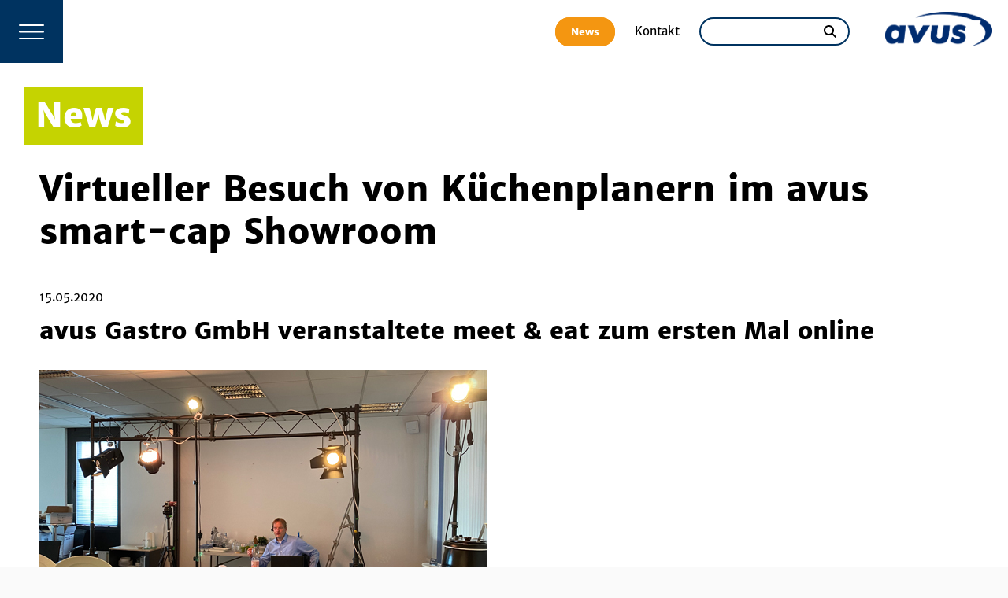

--- FILE ---
content_type: text/html; charset=UTF-8
request_url: https://avus-gastro.de/news/virtueller-besuch-von-kuechenplanern-im-avus-smart-cap-showroom
body_size: 20388
content:
<!DOCTYPE html>
<html lang="de">
<head>
<meta charset="UTF-8">
<title>Virtueller Besuch von Küchenplanern im avus smart-cap Showroom - avus Gastro GmbH</title>
<base href="https://avus-gastro.de/">
<meta name="robots" content="index,follow">
<meta name="description" content="Stuttgart. Zum vierten Mal fand bei der avus Gastro GmbH in Stuttgart das „meet &amp; eat“ für Küchenplaner statt. 2019 als Präsenzveranstaltung gestartet, wurde dieses Mal live aus dem avus smart-cap Showroom über die intelligente RFID-Lösung referiert, die den Bezahlvorgang in Betriebsrestaurants kassierer- und …">
<meta name="generator" content="Contao Open Source CMS">
<meta name="viewport" content="width=device-width,initial-scale=1.0">
<style>#header{height:80px}</style>
<link rel="stylesheet" href="/assets/css/layout.min.css,responsive.min.css,colorbox.min.css,swipe.min.css...-7e9b7db4.css"><script src="/assets/js/jquery.min.js-c31f118d.js"></script>
</head>
<body id="top">
<div id="wrapper">
<header id="header">
<div class="inside">
<div id="navMainClose"></div>
<div id="navMainVerstecken"></div>
<div class="panel">
<div id="divBurger" title="Hauptmenü öffnen"></div>
<div class="nav_main">
<div id="divBurgerClose" title="Hauptmenü schließen"></div>
<!-- indexer::stop -->
<nav class="mod_navigation block">
<a href="/news/virtueller-besuch-von-kuechenplanern-im-avus-smart-cap-showroom#skipNavigation21" class="invisible">Navigation überspringen</a>
<ul class="level_1">
<li class="homeSeite" style="float:right" ><a href="/Home" title="Home" class="homeSeite" itemprop="url"><span itemprop="name">Home</span></a></li>
<br><br><br>
<li class="bodyFett submenu"><a href="/smart-cap-pay-easy" title="&nbsp;" class="submenu" aria-haspopup="true" itemprop="url"><span itemprop="name">&nbsp;</span></a><ul class="level_2">
<li><a href="/smart-cap-pay-easy" title="pay easy" itemprop="url"><span itemprop="name">pay easy</span></a></li>
<li><a href="/self-checkout" title="Self-Checkout" itemprop="url"><span itemprop="name">Self-Checkout</span></a></li>
<li><a href="/best-cases" title="Best Cases" itemprop="url"><span itemprop="name">Best Cases</span></a></li>
<li><a href="/l%C3%B6sungen" title="Lösungen" itemprop="url"><span itemprop="name">Lösungen</span></a></li>
<li class="bodyFett navMainAbstand"><a href="/planer" title="Planer" class="navMainAbstand" itemprop="url"><span itemprop="name">Planer</span></a></li>
<li><a href="/partner" title="Partner" itemprop="url"><span itemprop="name">Partner</span></a></li>
<li><a href="/team" title="Team" itemprop="url"><span itemprop="name">Team</span></a></li>
<li><a href="/karriere" title="Karriere" itemprop="url"><span itemprop="name">Karriere</span></a></li>
<li class="bodyFett navMainAbstand nurMobil"><a href="/kontakt" title="Kontakt" class="navMainAbstand nurMobil" itemprop="url"><span itemprop="name">Kontakt</span></a></li>
</ul>
</li>
</ul>
<span id="skipNavigation21" class="invisible"></span>
</nav>
<!-- indexer::continue -->
</div>
<div id="divHeaderRechts">
<a href="/news" title="Zu den News" class="linkButtonHeader">News</a>
<a href="/kontakt" title="Zur Kontaktseite" class="linkHeader mobileAusblenden">Kontakt</a>
<!-- indexer::stop -->
<div class="ce_form block">
<form action="/ihr-suchergebnis" method="get" enctype="application/x-www-form-urlencoded" id="suchForm">
<div class="formbody">
<div class="widget widget-text mandatory">
<input type="text" name="keywords" id="ctrl_46" class="text mandatory" value="" required>
</div>
</div>
</form>
</div>
<!-- indexer::continue -->
<script>document.currentScript.previousElementSibling.querySelector('form')?.addEventListener('submit',e=>{if(e.submitter){setTimeout(()=>e.submitter.disabled=!0);setTimeout(()=>e.submitter.disabled=!1,30000)}})</script>
<a href="ihr-suchergebnis?keywords=" title="Zur Suche" class="sucheHeaderMobile"><img src="files/V2/gfx/icons/lupe.svg"></a>
<a href="https://avus-gastro.de/" title="zurück zur Startseite"><img src="files/V2/gfx/Logo-avus-110x34.png" alt="avus Logo" id="avusLogo"></a>
</div>
</div>            </div>
</header>
<div id="container">
<main id="main">
<div class="inside">
<div class="mod_article block" id="article-177">
<h1 class="ueberschrift content-headline">News</h1>
<div class="mod_newsreader block">
<div class="layout_full block">
<h1>Virtueller Besuch von Küchenplanern im avus smart-cap Showroom</h1>
<!-- <p class="info"><time datetime="2020-05-15T10:04:00+02:00">15.05.2020 10:04</time> von avus Services GmbH</p> -->
<p class="info"><time datetime="2020-05-15T10:04:00+02:00">15.05.2020</time></p>
<div class="content-text media media--above">
<h2>avus Gastro GmbH veranstaltete meet &amp; eat zum ersten Mal online</h2>
<figure>
<a href="/files/avus-gastro/Men%C3%BC%20%28rechts%20oben%29/News/2020/IMG_1901_web.jpg" data-lightbox>                                                                                    <img src="/files/avus-gastro/Men%C3%BC%20%28rechts%20oben%29/News/2020/IMG_1901_web.jpg" alt width="568" height="379">
</a>
</figure>
<div class="rte">
<p><strong>Stuttgart.</strong> Zum vierten Mal fand bei der avus Gastro GmbH in Stuttgart das „meet &amp; eat“ für Küchenplaner statt. 2019 als Präsenzveranstaltung gestartet, wurde dieses Mal live aus dem avus smart-cap Showroom über die intelligente RFID-Lösung referiert, die den Bezahlvorgang in Betriebsrestaurants kassierer- und kontaktlos ermöglicht. Aufgrund des Corona-Risikos wurde die Veranstaltung zum ersten Mal mit großem Zuspruch als Online-Meeting durchgeführt.<br><br>„Das Online-Angebot ermöglicht, dass nun auch Planer aus der ganzen Bundesrepublik und dem angrenzenden Ausland mit viel geringerem Aufwand an der Veranstaltung teilnehmen können“, freut sich Katharina Weiss, Mitglied der Geschäftsleitung avus Gastro GmbH, über das große Interesse. <br><br>Dabei fand das Online-Seminar nicht nur als Folienpräsentation statt. Per Videoübertragung wurden die Funktionalitäten und Module von avus smart-cap live im Showroom demonstriert, in dem die Speiseausgaben eines typischen Betriebsrestaurants exemplarisch nachgestellt sind. Auch die technischen Anforderungen an Infrastruktur und der passgenaue Einbau der RFID-Hardware in die Kantinen- und Küchenmöbel, wurde dem Fachpublikum von Thorsten Bender, Vertrieb avus Gastro, anschaulich und übersichtlich vorgestellt. <br><br>Das positive Feedback der Veranstaltungsteilnehmer, die der avus Gastro GmbH eine „tolle und informative Präsentation“ bescheinigten führt dazu, dass dieses Format für das meet &amp; eat in 2020 erneut angeboten wird. </p>
<h3>avus smart-cap</h3>
<p>Mehr als zehn Jahre Kantinenerfahrung stecken in der intelligenten Funk-Technologie, die die Prozessabläufe in den Betriebsrestaurants optimiert. Gläser und Geschirr, ausgestattet mit RFID-Transpondern, werden durch das Softwaresystem avus smart-cap intelligent. Für die Mitarbeiter-Restaurants bedeutet das: Der Verkauf von Speisen – auch nach Gewicht – und Getränken wird vollautomatisiert, es werden Fehler reduziert, Abläufe optimiert, die Schlangen an den Kassen verkürzt und die Gäste profitieren von längeren Pausenzeiten. Nahezu 20.000 Essen pro Tag, in 14 Betriebsrestaurants namhafter Unternehmen, werden bereits heute mit der einzigartigen Technologie avus smart-cap über die Theken gereicht. </p>
<h3>avus Gastro GmbH</h3>
<p>Die avus Gastro GmbH wurde 2018 als Tochterunternehmen der avus Services GmbH gegründet, die seit 15 Jahren RFID-Lösungen für optimierte und automatisierte Prozesse entwickelt. Die Produkte der avus Gastro GmbH konzentrieren sich auf gastronomische Konzepte. Das Expertenwissen von avus schlägt sich dabei in einer Bandbreite individueller und standardisierten Identifikationslösungen für unterschiedlichste Branchen nieder. Namhafte Kunden vertrauen auf die avus Technologien.</p>
</div>
</div>
<div class="content-gallery content-gallery--cols-3">
<ul>
<li>            <figure>
<a href="/files/avus-gastro/Men%C3%BC%20%28rechts%20oben%29/News/2020/avus_Gastro_meet%26eat_13-5-2020_virtuell_1.jpg" data-lightbox="lb570">                                                                                    <img src="/files/avus-gastro/Men%C3%BC%20%28rechts%20oben%29/News/2020/avus_Gastro_meet%26eat_13-5-2020_virtuell_1.jpg" alt width="568" height="379">
</a>
</figure>
</li>
<li>            <figure>
<a href="/files/avus-gastro/Men%C3%BC%20%28rechts%20oben%29/News/2020/avus_Gastro_meet%26eat_13-5-2020_Planer.jpg" data-lightbox="lb570">                                                                                    <img src="/files/avus-gastro/Men%C3%BC%20%28rechts%20oben%29/News/2020/avus_Gastro_meet%26eat_13-5-2020_Planer.jpg" alt width="568" height="379">
</a>
</figure>
</li>
<li>            <figure>
<a href="/files/avus-gastro/Men%C3%BC%20%28rechts%20oben%29/News/2020/avus_Gastro_meet%26eat_13-5-2020_virtuell.jpg" data-lightbox="lb570">                                                                                    <img src="/files/avus-gastro/Men%C3%BC%20%28rechts%20oben%29/News/2020/avus_Gastro_meet%26eat_13-5-2020_virtuell.jpg" alt width="568" height="379">
</a>
</figure>
</li>
<li>            <figure>
<a href="/files/avus-gastro/Men%C3%BC%20%28rechts%20oben%29/News/2020/avus_Gastro_meet%26eat_13-5-2020_Wiegefkt.jpg" data-lightbox="lb570">                                                                                    <img src="/files/avus-gastro/Men%C3%BC%20%28rechts%20oben%29/News/2020/avus_Gastro_meet%26eat_13-5-2020_Wiegefkt.jpg" alt width="568" height="379">
</a>
</figure>
</li>
<li>            <figure>
<a href="/files/avus-gastro/Men%C3%BC%20%28rechts%20oben%29/News/2020/avus_Gastro_meet%26eat_13-5-2020_RFID.jpg" data-lightbox="lb570">                                                                                    <img src="/files/avus-gastro/Men%C3%BC%20%28rechts%20oben%29/News/2020/avus_Gastro_meet%26eat_13-5-2020_RFID.jpg" alt width="379" height="568">
</a>
</figure>
</li>
<li>            <figure>
<a href="/files/avus-gastro/Men%C3%BC%20%28rechts%20oben%29/News/2020/avus_Gastro_meet%26eat_13-5-2020_smart-cap_Showroom.jpg" data-lightbox="lb570">                                                                                    <img src="/files/avus-gastro/Men%C3%BC%20%28rechts%20oben%29/News/2020/avus_Gastro_meet%26eat_13-5-2020_smart-cap_Showroom.jpg" alt width="379" height="568">
</a>
</figure>
</li>
</ul>
</div>
</div>
<br>
<br>
</div>
</div>
<div id="footer" class="footerFlex body3 nurDesktop">
<div id="avusKreis" class="links">
<span id="spnKreis"><h3>avus Gastro GmbH</h3><p>Vor dem Lauch 15<br>70567 Stuttgart</p></span>
</div>
<div class="mitte">
<p>T +49 (0)711 22062-0<br>
F +49 (0)711 22062-110<br>
<a href="mailto:info@avus-gastro.de?subject=Anfrage über Homepage" title="E-Mail an avus" style="text-decoration:underline">info@avus-gastro.de</a></p>
</div>
<div class="rechts">
<div><a href="/kontakt" title="Zur Kontaktseite" class="linkButtonFooter">Kontakt</a></div>
<div class="footerTrenner"></div>
<div><p><a href="/impressum" title="Zum Impressum">Impressum</a> | <a href="/datenschutz" title="Zur Datenschutzerklärung">Datenschutz</a> | <a href="/agb" title="Zu den AGBs">AGB</a></p></div>
</div>
</div>
<img id="scrollToTopButton" src="files/V2/gfx/icons/back-to-top.svg" title="Nach oben" alt="Button zurück nach oben" style="display:none; cursor:pointer;">
<div id="footer" class="footerFlex body3 nurMobil">
<div class="halbkreis-container">
<svg viewbox="0 0 100 60" preserveaspectratio="none">
<path d="M 0,60 a 9.5,10 0 0,1 100,0" fill="rgba(0, 51, 96, 1)" stroke="none">
</svg>
</div>
<div class="unterhalb-halbkreis">
<svg viewbox="0 0 100 100" preserveaspectratio="none" width="100%" height="300px">
<rect x="0" y="0" width="100" height="100" fill="rgba(0, 51, 96, 1)">
</svg>
</div>
<div class="text-im-vordergrund">
<div>
<span style="font-family: var(--font02); font-size:24px; line-height:28px;">avus Gastro GmbH<br></span>
<span style="font-family: var(--font01); font-size:16px; line-height:24px;">
Vor dem Lauch 15<br>
70567 Stuttgart<br>
<div class="footerTrenner30"></div>
T +49 (0)711 22062-0<br>
F +49 (0)711 22062-110<br>
<a href="mailto:info@avus-gastro.de?subject=Anfrage über Homepage" title="E-Mail an avus" style="text-decoration:underline">info@avus-gastro.de</a><br>
</span>
</div>
<div class="footerTrenner"></div>
<div>
<a href="/kontakt" title="Zur Kontaktseite" class="linkButtonFooter">Kontakt</a></div>
<div class="footerTrenner"></div>
<div><p><a href="/impressum" title="Zum Impressum">Impressum</a> | <a href="/datenschutz" title="Zur Datenschutzerklärung">Datenschutz</a> | <a href="/agb" title="Zu den AGBs">AGB</a></p>
</div>
</div>
</div>
<img id="scrollToTopButton" src="files/V2/gfx/icons/back-to-top.svg" title="Nach oben" alt="Button zurück nach oben" style="display:none; cursor:pointer;">              </div>
</main>
</div>
</div>
<script src="/assets/colorbox/js/colorbox.min.js?v=1.6.4.2"></script>
<script>jQuery(function($){$('a[data-lightbox]').map(function(){$(this).colorbox({loop:!1,rel:$(this).attr('data-lightbox'),maxWidth:'95%',maxHeight:'95%'})})})</script>
<script src="/assets/swipe/js/swipe.min.js?v=2.2.2"></script>
<script>(function(){var e=document.querySelectorAll('.content-slider, .slider-control'),c,i;for(i=0;i<e.length;i+=2){c=e[i].getAttribute('data-config').split(',');new Swipe(e[i],{'auto':parseInt(c[0]),'speed':parseInt(c[1]),'startSlide':parseInt(c[2]),'continuous':parseInt(c[3]),'menu':e[i+1]})}})()</script>
<script src="/files/V2/skripte/funktionen.js?v=c3ff5f8e"></script><script type="application/ld+json">
{
    "@context": "https:\/\/schema.org",
    "@graph": [
        {
            "@type": "WebPage",
            "primaryImageOfPage": {
                "@id": "#\/schema\/image\/a09787ea-6104-11ed-9db8-00505600c8f7",
                "@type": "ImageObject",
                "contentUrl": "\/files\/avus-gastro\/Men%C3%BC%20%28rechts%20oben%29\/News\/2020\/IMG_1901_web.jpg"
            }
        },
        {
            "@id": "#\/schema\/image\/a09787ea-6104-11ed-9db8-00505600c8f7",
            "@type": "ImageObject",
            "contentUrl": "\/files\/avus-gastro\/Men%C3%BC%20%28rechts%20oben%29\/News\/2020\/IMG_1901_web.jpg"
        },
        {
            "@id": "#\/schema\/image\/e970eaea-6104-11ed-9db8-00505600c8f7",
            "@type": "ImageObject",
            "contentUrl": "\/files\/avus-gastro\/Men%C3%BC%20%28rechts%20oben%29\/News\/2020\/avus_Gastro_meet%26eat_13-5-2020_virtuell_1.jpg"
        },
        {
            "@id": "#\/schema\/image\/e9489042-6104-11ed-9db8-00505600c8f7",
            "@type": "ImageObject",
            "contentUrl": "\/files\/avus-gastro\/Men%C3%BC%20%28rechts%20oben%29\/News\/2020\/avus_Gastro_meet%26eat_13-5-2020_Planer.jpg"
        },
        {
            "@id": "#\/schema\/image\/e96004e9-6104-11ed-9db8-00505600c8f7",
            "@type": "ImageObject",
            "contentUrl": "\/files\/avus-gastro\/Men%C3%BC%20%28rechts%20oben%29\/News\/2020\/avus_Gastro_meet%26eat_13-5-2020_virtuell.jpg"
        },
        {
            "@id": "#\/schema\/image\/e976e4bb-6104-11ed-9db8-00505600c8f7",
            "@type": "ImageObject",
            "contentUrl": "\/files\/avus-gastro\/Men%C3%BC%20%28rechts%20oben%29\/News\/2020\/avus_Gastro_meet%26eat_13-5-2020_Wiegefkt.jpg"
        },
        {
            "@id": "#\/schema\/image\/e942840f-6104-11ed-9db8-00505600c8f7",
            "@type": "ImageObject",
            "contentUrl": "\/files\/avus-gastro\/Men%C3%BC%20%28rechts%20oben%29\/News\/2020\/avus_Gastro_meet%26eat_13-5-2020_RFID.jpg"
        },
        {
            "@id": "#\/schema\/image\/e957e5a7-6104-11ed-9db8-00505600c8f7",
            "@type": "ImageObject",
            "contentUrl": "\/files\/avus-gastro\/Men%C3%BC%20%28rechts%20oben%29\/News\/2020\/avus_Gastro_meet%26eat_13-5-2020_smart-cap_Showroom.jpg"
        },
        {
            "@id": "#\/schema\/news\/166",
            "@type": "NewsArticle",
            "author": {
                "@type": "Person",
                "name": "avus Services GmbH"
            },
            "datePublished": "2020-05-15T10:04:00+02:00",
            "description": "Stuttgart. Zum vierten Mal fand bei der avus Gastro GmbH in Stuttgart das „meet & eat“ für Küchenplaner statt. 2019 als Präsenzveranstaltung gestartet, wurde dieses Mal live aus dem avus smart-cap Showroom über die intelligente RFID-Lösung referiert, die den Bezahlvorgang in Betriebsrestaurants kassierer- und kontaktlos ermöglicht. Aufgrund des Corona-Risikos wurde die Veranstaltung zum ersten Mal mit großem Zuspruch als Online-Meeting durchgeführt.",
            "headline": "Virtueller Besuch von Küchenplanern im avus smart-cap Showroom",
            "image": {
                "@id": "#\/schema\/image\/a09787ea-6104-11ed-9db8-00505600c8f7",
                "@type": "ImageObject",
                "contentUrl": "\/files\/avus-gastro\/Men%C3%BC%20%28rechts%20oben%29\/News\/2020\/IMG_1901_web.jpg"
            },
            "text": "avus Gastro GmbH veranstaltete meet & eat zum ersten Mal online\nStuttgart. Zum vierten Mal fand bei der avus Gastro GmbH in Stuttgart das „meet & eat“ für Küchenplaner statt. 2019 als Präsenzveranstaltung gestartet, wurde dieses Mal live aus dem avus smart-cap Showroom über die intelligente RFID-Lösung referiert, die den Bezahlvorgang in Betriebsrestaurants kassierer- und kontaktlos ermöglicht. Aufgrund des Corona-Risikos wurde die Veranstaltung zum ersten Mal mit großem Zuspruch als Online-Meeting durchgeführt.\n„Das Online-Angebot ermöglicht, dass nun auch Planer aus der ganzen Bundesrepublik und dem angrenzenden Ausland mit viel geringerem Aufwand an der Veranstaltung teilnehmen können“, freut sich Katharina Weiss, Mitglied der Geschäftsleitung avus Gastro GmbH, über das große Interesse.\nDabei fand das Online-Seminar nicht nur als Folienpräsentation statt. Per Videoübertragung wurden die Funktionalitäten und Module von avus smart-cap live im Showroom demonstriert, in dem die Speiseausgaben eines typischen Betriebsrestaurants exemplarisch nachgestellt sind. Auch die technischen Anforderungen an Infrastruktur und der passgenaue Einbau der RFID-Hardware in die Kantinen- und Küchenmöbel, wurde dem Fachpublikum von Thorsten Bender, Vertrieb avus Gastro, anschaulich und übersichtlich vorgestellt.\nDas positive Feedback der Veranstaltungsteilnehmer, die der avus Gastro GmbH eine „tolle und informative Präsentation“ bescheinigten führt dazu, dass dieses Format für das meet & eat in 2020 erneut angeboten wird.\navus smart-cap\nMehr als zehn Jahre Kantinenerfahrung stecken in der intelligenten Funk-Technologie, die die Prozessabläufe in den Betriebsrestaurants optimiert. Gläser und Geschirr, ausgestattet mit RFID-Transpondern, werden durch das Softwaresystem avus smart-cap intelligent. Für die Mitarbeiter-Restaurants bedeutet das: Der Verkauf von Speisen – auch nach Gewicht – und Getränken wird vollautomatisiert, es werden Fehler reduziert, Abläufe optimiert, die Schlangen an den Kassen verkürzt und die Gäste profitieren von längeren Pausenzeiten. Nahezu 20.000 Essen pro Tag, in 14 Betriebsrestaurants namhafter Unternehmen, werden bereits heute mit der einzigartigen Technologie avus smart-cap über die Theken gereicht.\navus Gastro GmbH\nDie avus Gastro GmbH wurde 2018 als Tochterunternehmen der avus Services GmbH gegründet, die seit 15 Jahren RFID-Lösungen für optimierte und automatisierte Prozesse entwickelt. Die Produkte der avus Gastro GmbH konzentrieren sich auf gastronomische Konzepte. Das Expertenwissen von avus schlägt sich dabei in einer Bandbreite individueller und standardisierten Identifikationslösungen für unterschiedlichste Branchen nieder. Namhafte Kunden vertrauen auf die avus Technologien.",
            "url": "\/news\/virtueller-besuch-von-kuechenplanern-im-avus-smart-cap-showroom"
        }
    ]
}
</script>
<script type="application/ld+json">
{
    "@context": "https:\/\/schema.contao.org",
    "@graph": [
        {
            "@type": "Page",
            "fePreview": false,
            "groups": [],
            "noSearch": false,
            "pageId": 201,
            "protected": false,
            "title": "Virtueller Besuch von Küchenplanern im avus smart-cap Showroom"
        }
    ]
}
</script></body>
</html>

--- FILE ---
content_type: text/css
request_url: https://avus-gastro.de/assets/css/layout.min.css,responsive.min.css,colorbox.min.css,swipe.min.css...-7e9b7db4.css
body_size: 58708
content:
body,form,figure{margin:0;padding:0}img{border:0}header,footer,nav,section,aside,article,figure,figcaption{display:block}body{font-size:100.01%}select,input,textarea{font-size:99%}#container,.inside{position:relative}#main,#left,#right{float:left;position:relative}#main{width:100%}#left{margin-left:-100%}#right{margin-right:-100%}#footer{clear:both}#main .inside{min-height:1px}.ce_gallery>ul,.content-gallery>ul{margin:0;padding:0;overflow:hidden;list-style:none}.ce_gallery>ul li,.content-gallery>ul li{float:left}.ce_gallery>ul li.col_first,.content-gallery>ul li.col_first{clear:left}.float_left,.media--left>figure{float:left}.float_right,.media--right>figure{float:right}.block{overflow:hidden}.media{display:flow-root}.clear,#clear{height:.1px;font-size:.1px;line-height:.1px;clear:both}.invisible{border:0;clip:rect(0 0 0 0);height:1px;margin:-1px;overflow:hidden;padding:0;position:absolute;width:1px}.custom{display:block}#container:after,.custom:after{content:"";display:table;clear:both}
@media (max-width:767px){#wrapper{margin:0;width:auto}#container{padding-left:0;padding-right:0}#main,#left,#right{float:none;width:auto}#left{right:0;margin-left:0}#right{margin-right:0}}img{max-width:100%;height:auto}.audio_container audio{max-width:100%}.video_container video{max-width:100%;height:auto}.aspect,.responsive{position:relative;height:0}.aspect iframe,.responsive iframe{position:absolute;top:0;left:0;width:100%;height:100%}.aspect--16\:9,.responsive.ratio-169{padding-bottom:56.25%}.aspect--16\:10,.responsive.ratio-1610{padding-bottom:62.5%}.aspect--21\:9,.responsive.ratio-219{padding-bottom:42.8571%}.aspect--4\:3,.responsive.ratio-43{padding-bottom:75%}.aspect--3\:2,.responsive.ratio-32{padding-bottom:66.6666%}
#colorbox,#cboxOverlay,#cboxWrapper{position:absolute;top:0;left:0;z-index:9999;overflow:hidden;-webkit-transform:translate3d(0,0,0)}#cboxWrapper{max-width:none}#cboxOverlay{position:fixed;width:100%;height:100%}#cboxMiddleLeft,#cboxBottomLeft{clear:left}#cboxContent{position:relative}#cboxLoadedContent{overflow:auto;-webkit-overflow-scrolling:touch}#cboxTitle{margin:0}#cboxLoadingOverlay,#cboxLoadingGraphic{position:absolute;top:0;left:0;width:100%;height:100%}#cboxPrevious,#cboxNext,#cboxClose,#cboxSlideshow{cursor:pointer}.cboxPhoto{float:left;margin:auto;border:0;display:block;max-width:none;-ms-interpolation-mode:bicubic}.cboxIframe{width:100%;height:100%;display:block;border:0;padding:0;margin:0}#colorbox,#cboxContent,#cboxLoadedContent{box-sizing:content-box;-moz-box-sizing:content-box;-webkit-box-sizing:content-box}#cboxOverlay{background:#000;opacity:.9;filter:alpha(opacity = 90)}#colorbox{outline:0}#cboxContent{margin-top:20px;background:#000}.cboxIframe{background:#fff}#cboxError{padding:50px;border:1px solid #ccc}#cboxLoadedContent{border:5px solid #000;background:#fff}#cboxTitle{position:absolute;top:-20px;left:0;color:#ccc}#cboxCurrent{position:absolute;top:-20px;right:0;color:#ccc}#cboxLoadingGraphic{background:url(../../assets/colorbox/images/loading.gif) no-repeat center center}#cboxPrevious,#cboxNext,#cboxSlideshow,#cboxClose{border:0;padding:0;margin:0;overflow:visible;width:auto;background:0 0}#cboxPrevious:active,#cboxNext:active,#cboxSlideshow:active,#cboxClose:active{outline:0}#cboxSlideshow{position:absolute;top:-20px;right:90px;color:#fff}#cboxPrevious{position:absolute;top:50%;left:5px;margin-top:-32px;background:url(../../assets/colorbox/images/controls.png) no-repeat top left;width:28px;height:65px;text-indent:-9999px}#cboxPrevious:hover{background-position:bottom left}#cboxNext{position:absolute;top:50%;right:5px;margin-top:-32px;background:url(../../assets/colorbox/images/controls.png) no-repeat top right;width:28px;height:65px;text-indent:-9999px}#cboxNext:hover{background-position:bottom right}#cboxClose{position:absolute;top:5px;right:5px;display:block;background:url(../../assets/colorbox/images/controls.png) no-repeat top center;width:38px;height:19px;text-indent:-9999px}#cboxClose:hover{background-position:bottom center}
.content-slider{overflow:hidden;visibility:hidden;position:relative}.slider-wrapper{overflow:hidden;position:relative}.slider-wrapper>*{float:left;width:100%;position:relative}.slider-control{height:30px;position:relative}.slider-control a,.slider-control .slider-menu{position:absolute;top:9px;display:inline-block}.slider-control .slider-prev{left:0}.slider-control .slider-next{right:0}.slider-control .slider-menu{top:0;width:50%;left:50%;margin-left:-25%;font-size:27px;text-align:center}.slider-control .slider-menu b{color:#bbb;cursor:pointer}.slider-control .slider-menu b.active{color:#666}
@media screen
{
	/* ******************** Reset ******************** */

	html,
	body,
	div,
	span,
	applet,
	object,
	iframe,
	h1,
	h2,
	h3,
	h4,
	h5,
	h6,
	p,
	blockquote,
	pre,
	a,
	abbr,
	acronym,
	address,
	big,
	cite,
	code,
	del,
	dfn,
	em,
	font,
	img,
	ins,
	kbd,
	q,
	s,
	samp,
	small,
	strike,
	strong,
	sub,
	sup,
	tt,
	var,
	dl,
	dt,
	dd,
	ol,
	ul,
	li,
	fieldset,
	form,
	label,
	legend,
	table,
	caption,
	tbody,
	tfoot,
	thead,
	tr,
	th,
	td,
	article,
	aside,
	canvas,
	details,
	figcaption,
	figure,
	footer,
	header,
	hgroup,
	menu,
	nav,
	section,
	summary,
	time,
	mark,
	audio,
	video
	{
		margin: 0;
		padding: 0;
		border: 0;
		outline: 0;
		font-weight: inherit;
		font-style: inherit;
		font-size: 100%;
		font-family: inherit;
		vertical-align: baseline;
	}

	article,
	aside,
	details,
	figcaption,
	figure,
	footer,
	header,
	hgroup,
	menu,
	nav,
	section
	{
		display: block;
	}

	:focus
	{
		outline: 0;
	}

	ol,
	ul
	{
		list-style: none;
	}

	table
	{
		border-collapse: separate;
		border-spacing: 0;
	}

	caption,
	th,
	td
	{
		text-align: left;
	}

	#main ul
	{
		margin: 0 0 20px 30px;
		padding-left: var(--marginMinAbstand);
	}

	#main .txtBild ul
	{
		padding-left: 10px;
	}

	#main ul.level_1,
	#main ul.level_2
	{
		margin: 0 0 20px 30px;
	}

	#main ul.level_1 > li
	{
		margin: 0 0 20px 0;
	}

	#main ul li
	{
		list-style: disc;
		padding-left: 0;
	}

	#main .content-gallery ul li
	{
		list-style: none;
	}

	blockquote::before,
	blockquote::after,
	q::before,
	q::after
	{
		content: "";
	}

	blockquote,
	q
	{
		quotes: "" "";
	}

	html
	{
		box-sizing: border-box;
	}

	*,
	*::before,
	*::after
	{
		box-sizing: inherit;
	}


	/* ******************** Farben ******************** */

	:root
	{
		--farbe01: rgba(0, 51, 96, 1);
		--farbe02: rgba(0, 158, 227, 1);
		--farbe03: rgba(197, 211, 1, 1);
		--farbe04: rgba(244, 150, 17, 1);

		--farbeTable0: rgba(229, 233, 240, 1);
		--farbeTable1: rgba(204, 213, 226, 0.8);
		--farbeTable2: rgba(179, 191, 213, 0.8);
	}

	.weiß
	{
		color: white;
	}


	/* ******************** Schriftgrößen/-arten ******************** */
	/* https://fontawesome.com/search */

	:root
	{
		--font01: "MerriweatherSansRegular";
		--font02: "MerriweatherSansExtraBold";
		--font11: "FontAwesomeRegular";
		--font12: "FontAwesomeSolid";
		--font13: "FontAwesomeBrands";

		--fontSizeH1: 54px;
		--fontSizeH2: 34px;
		--fontSizeH3: 22px;
		--fontSizeB1: 22px;
		--fontSizeB2: 18px;
		--fontSizeB3: 16px;

		--fontLineH1: 64px;
		--fontLineH2: 46px;
		--fontLineH3: 30px;
		--fontLineB1: 34px;
		--fontLineB2: 28px;
		--fontLineB3: 24px;
	}

	@font-face
	{
		font-family: "MerriweatherSansRegular";
		src: url("../../files/V2/fonts/MerriweatherSans-Regular.woff2") format("woff2"),
			url("../../files/V2/fonts/MerriweatherSans-Regular.woff") format("woff"),
			url("../../files/V2/fonts/MerriweatherSans-Regular.ttf") format("truetype");
	}

	@font-face
	{
		font-family: "MerriweatherSansExtraBold";
		src: url("../../files/V2/fonts/MerriweatherSans-ExtraBold.woff2") format("woff2"),
			url("../../files/V2/fonts/MerriweatherSans-ExtraBold.woff") format("woff"),
			url("../../files/V2/fonts/MerriweatherSans-ExtraBold.ttf") format("truetype");
	}

	@font-face
	{
		font-family: "FontAwesomeRegular";
		src: url("../../files/V2/fonts/fa-regular-400.woff2") format("woff2"),
			url("../../files/V2/fonts/fa-regular-400.ttf") format("truetype");
	}

	@font-face
	{
		font-family: "FontAwesomeSolid";
		src: url("../../files/V2/fonts/fa-solid-900.woff2") format("woff2"),
			url("../../files/V2/fonts/fa-solid-900.ttf") format("truetype");
	}

	@font-face
	{
		font-family: "FontAwesomeBrands";
		src: url("../../files/V2/fonts/fa-brands-400.woff2") format("woff2"),
			url("../../files/V2/fonts/fa-brands-400.ttf") format("truetype");
	}

	p
	{
		margin-bottom: 20px;
	}

	em
	{
		font-style: italic;
	}

	h1
	{
		font-family: var(--font02);
		font-size: var(--fontSizeH1);
		line-height: var(--fontLineH1);
		text-align: left;
	}

	h2
	{
		font-family: var(--font02);
		font-size: var(--fontSizeH2);
		line-height: var(--fontLineH2);
		text-align: left;
		margin-top: var(--marginElementOben);
		margin-bottom: 40px;
		padding-left: 50px;
	}

	h3
	{
		font-family: var(--font02);
		font-size: var(--fontSizeH3);
		line-height: var(--fontLineH3);
		text-align: left;
		margin-bottom: 15px;
		padding-left: 50px;
	}

	#avusKreis h3
	{
		padding-left: 0;
	}

	h4
	{
		text-align: left;
		margin-bottom: 10px;
		padding-left: 50px;
	}

	video
	{
		width: 100%;
	}

	.body1
	{
		font-family: var(--font01);
		font-size: var(--fontSizeB1);
		line-height: var(--fontLineB1);
		text-align: left;
	}

	.body2
	{
		font-family: var(--font01);
		font-size: var(--fontSizeB2);
		line-height: var(--fontLineB2);
		text-align: left;
	}

	.body3
	{
		font-family: var(--font01);
		font-size: var(--fontSizeB3);
		line-height: var(--fontLineB3);
		text-align: left;
	}

	.bodyFett
	{
		font-family: var(--font02);
	}

	a
	{
		text-decoration: underline;
		white-space: nowrap;
		color: black;
	}

	a[href$=".doc"].icon,
	a[href$=".docx"].icon
	{
		padding: 0 0 1px 20px;
		background: url(../../files/V2/gfx/icons/doc.png) no-repeat;
	}

	a[href$=".exe"].icon
	{
		padding: 0 0 1px 20px;
		background: url(../../files/V2/gfx/icons/exe.png) no-repeat;
	}

	a[href$=".pdf"].icon
	{
		padding: 0 0 1px 20px;
		background: url(../../files/V2/gfx/icons/pdf.png) no-repeat;
	}

	a[href$=".xls"].icon,
	a[href$=".xlsx"].icon
	{
		padding: 0 0 1px 20px;
		background: url(../../files/V2/gfx/icons/xls.png) no-repeat;
	}

	a[href$=".zip"].icon
	{
		padding: 0 0 1px 20px;
		background: url(../../files/V2/gfx/icons/zip.png) no-repeat;
	}

	.abstandElementUnten
	{
		margin-bottom: var(--marginElementUnten) !important;
	}

	.abstandElementUntenKlein
	{
		margin-bottom: var(--marginMinAbstand) !important;
	}

	.downloadBereich a[title]::before
	{
		content: "";
		display: block;
		border-top: 2px solid #000;
		margin: 10px 0;
	}

	.downloadBereich p:last-of-type a[title]::after
	{
		content: "";
		display: block;
		border-top: 2px solid #000;
		margin: 10px 0;
	}

	.downloadBereich a[title]
	{
		background-image: url('../../files/V2/gfx/icons/downloadInaktivT.png');
		background-repeat: no-repeat;
		background-position: right top 1em;
		/* padding-right: -30px; */
		display: block;
		overflow: hidden;
		text-overflow: ellipsis;
	}

	.downloadBereich a[title]:hover
	{
		text-decoration: underline;
		background-image: url('../../files/V2/gfx/icons/downloadAktivT.png');
	}

	.downloadBereich p,
	.txtBild.downloadBereich p
	{
		margin-bottom: 0;
	}

	strong
	{
		font-weight: bold;
	}

	.zentriert
	{
		text-align: center;
	}

	.error
	{
		color: var(--farbe04);
		font-weight: bold;
	}

	.confirm.message
	{
		color: #0c0;
		font-weight: bold;
	}


	/* ******************** Grundstruktur ******************** */

	:root
	{
		--marginMinAbstand: 50px;
		--marginElementOben: 100px;
		--marginElementRechts: 266px;
		--marginElementUnten: 130px;
		--marginElementLinks: 266px;
		--marginBildUnten: 30px;
	}

	body
	{
		background-color: #fafafa;
		font-family: var(--font01);
		font-size: var(--fontSizeB2);
		line-height: var(--fontLineB2);
		color: black;
	}

	html
	{
		height: 100%;
		overflow-y: scroll;
	}

	#wrapper
	{
		width: 1366px;
		margin: 0 auto;
		background-color: white;
	}

	#header
	{
		position: sticky;
		top: 0;
		background-color: white;
		z-index: 100;
	}

	#container
	{
		padding-left: 0;
		padding-right: 0;
	}

	#footer
	{
		margin-top: 150px;
		margin-left: -45px;
	}

	.hidden
	{
		display: none;
	}

	.clearfix
	{
		clear: both;
	}

	h1.ueberschrift
	{
		display: inline-block;
		color: white;
		background-color: var(--farbe02);
		padding: 20px 35px;
		margin: var(--marginMinAbstand) var(--marginMinAbstand) 0 var(--marginMinAbstand);
		hyphens: auto;
	}

	h2.margin0, .margin0 h2
	{
		margin-left: 0;
	}

	h2.padding0, .padding0 h2
	{
		padding-left: 0;
	}

	table td,
	th
	{
		padding: 5px 10px;
		border-bottom: 1px solid white;
		border-right: 1px solid white;
		vertical-align: top;
		transition: all 0.3s ease;
		hyphens: auto;
	}

	table tr:nth-child(even) td
	{
		background: var(--farbeTable0);
	}

	table th,
	tr:nth-child(odd) td
	{
		background: var(--farbeTable1);
	}

	table tr:hover td
	{
		background: var(--farbeTable2);
		transition: all 0.3s ease;
	}

	video
	{
		padding-left: var(--marginMinAbstand);
		padding-right: var(--marginMinAbstand);
	}

	.ce_text,
	.ce_gallery,
	.ce_html,
	.ce_player,
	.mod_bildnachweise,
	.mod_newslist,
	.mod_newsreader,
	.mod_search,
	.mod_sitemap
	{
		margin: var(--marginElementOben) var(--marginElementRechts) 0 var(--marginElementLinks);
		clear: both;
	}

	.kleinerAbstand
	{
		margin-bottom: calc(var(--marginElementUnten) / 2);
	}

	.mod_bildnachweise .zeile:hover
	{
		background-color: var(--farbeTable2);
	}

	.mod_bildnachweise .zelle
	{
		padding: 4px 5px 0 5px;
	}

	.mod_sitemap li.homeSeite.sibling.first
	{
		margin-bottom: 5px !important;
	}

	.mod_sitemap li.submenu.sibling.last
	{
		list-style-type: none !important;
	}

	.mod_sitemap ul.level_2 li
	{
		margin-bottom: 5px;
	}

	.content-gallery ::marker
	{
		list-style: none;
	}
	
	.content-text p
	{
		margin-left: var(--marginMinAbstand);
		margin-right: var(--marginMinAbstand);
	}

	.infofeld
	{
		margin: var(--marginElementOben) var(--marginMinAbstand) var(--marginMinAbstand) var(--marginMinAbstand);
		padding: 80px;
		background-color: var(--farbe02);
		color: white;
	}

	.infofeld h2
	{
		margin-top: 0;
		padding-left: 0;
	}

	.infofeld p
	{
		font-size: var(--fontSizeB1);
		margin-bottom: 9px;
		margin-left: 0;
	}

	.infofeld a
	{
		display: inline-block;
		margin-top: 31px;
		font-family: var(--font02);
		color: white;
		background-color: var(--farbe01);
		font-size: var(--fontSizeB3);
		border: 2px solid var(--farbe01);
		border-radius: 28px;
		padding: 14px 28px;
		cursor: pointer;
		text-decoration: none;
		text-align: center;
	}

	.infofeld a:hover
	{
		background-color: var(--farbe02);
		border: 2px solid white;
	}

	.bildLinks50
	{
		float: left;
		margin-bottom: var(--marginBildUnten);
		margin-left: var(--marginMinAbstand);
	}

	.bildLinks50 img
	{
		width: 617px;
		height: 450px;
	}

	.bildRechts50
	{
		float: right;
		margin-bottom: var(--marginBildUnten);
		margin-right: var(--marginMinAbstand);
	}

	.bildRechts50 img
	{
		width: 617px;
		height: 450px;
	}

	.bildMitte
	{
		display: inline-block;
		margin: var(--marginElementOben) var(--marginMinAbstand) 0 var(--marginMinAbstand);
		text-align: center;
	}

	.bildMitteNoTop
	{
		display: inline-block;
		margin: 0 var(--marginMinAbstand) 0 var(--marginMinAbstand);
		text-align: center;
	}

	.bildMitte h2,
	.bildMitteNoTop h2
	{
		padding-left: 0;
	}

	.bildMitte img
	{
		width: 100%;
		height: auto;
	}

	.bildMitteKlein
	{
		margin: var(--marginElementOben) var(--marginMinAbstand) var(--marginBildUnten) var(--marginMinAbstand);
		text-align: center;
	}

	.bildMitteKlein h2
	{
		padding-left: 216px;
	}

	.bildMitteKlein img
	{
		width: auto;
		height: auto;
	}

	.divFirmensitz h3, .divPerson h3
	{
		padding-left: 0;
	}

	.mod_login h2, .sliderAvusText h2
	{
		margin-top: 0;
	}

	.bottomKlein
	{
		margin-bottom: var(--marginMinAbstand);
	}

	.top0
	{
		margin-top: 0;
	}

	.topAbstand
	{
		margin-top: var(--marginElementOben);
	}

	.txtBild,
	.txtBildRechts,
	.txtBildGroß,
	.txtTextLinks,
	.txtTextRechts
	{
		margin: 0 var(--marginMinAbstand) 0 var(--marginMinAbstand);
	}

	.txtBild img,
	.txtBildGroß img
	{
		width: 100%;
		height: auto;
		max-width: 618px;
	}

	.txtBild h2,
	.txtBildGroß h2
	{
		/* padding-left: 216px; */
		padding-left: 0;
	}

	.txtBild h3,
	.txtBild p,
	.txtBildGroß h3,
	.txtBildGroß p
	{
		margin-left: 648px;
	}

	.txtBild h3
	{
		padding-left: 0;
	}

	.txtBild ul,
	.txtBildGroß ul
	{
		margin-left: 668px !important;
	}

	.txtBildRechts h3,
	.txtBildRechts p
	{
		padding-left: 0;
	}

	.txtTextLinks span
	{
		background-color: var(--farbe01);
		height: 618px;
		width: 618px;
		display: flex;
		flex-direction: column;
		align-items: center;
		justify-content: center;
		padding: 94px 75px;
		margin-right: var(--marginMinAbstand);
		float: left;
	}

	.txtTextRechts span
	{
		background-color: var(--farbe01);
		height: 618px;
		width: 618px;
		display: flex;
		flex-direction: column;
		align-items: center;
		justify-content: center;
		padding: 94px 75px;
		margin-left: var(--marginMinAbstand);
		float: right;
	}

	.txtTextLinks span h1,
	.txtTextRechts span h1
	{
		text-align: center;
		color: white;
		padding-bottom: 51px;
		hyphens: auto;
	}

	.txtTextLinks span h2,
	.txtTextRechts span h2
	{
		text-align: center;
		color: var(--farbe02);
		margin-bottom: 0;
	}

	.txtTextLinks > h1,
	.txtTextLinks > h2,
	.txtTextLinks > h3,
	.txtTextLinks > p
	{
		margin-left: 0;
		hyphens: auto;
	}

	.txtTextRechts > h1,
	.txtTextRechts > h2,
	.txtTextRechts > h3,
	.txtTextRechts > p
	{
		text-align: right;
		margin-right: 648px;
		hyphens: auto;
	}

	#divUeberuns
	{
		margin: 0 calc(var(--marginMinAbstand) - 40px) var(--marginElementUnten) var(--marginLinksRechts);
		padding: 0;
		display: flex;
		flex-wrap: wrap;
		justify-content: center;
	}

	#divUeberuns .imgRaster
	{
		width: 402px;
		height: 402px;
		cursor: pointer;
		margin-right: 30px;
		margin-bottom: 30px;
	}

	#divUeberuns .imgRasterHoverPfeil
	{
		z-index: 60;
		position: absolute;
		user-select: none;
		font-size: var(--fontSizeB3);
	}

	#divUeberuns .imgRasterHoverPfeil::after
	{
		content: "";
		display: block;
		position: absolute;
		top: 120px;
		right: 20px;
		width: 30px;
		height: 22px;
		background-image: url(../../files/V2/gfx/icons/pfeil_mehr-infos.svg);
		background-size: cover;
	}

	#divUeberuns .imgRasterHoverText
	{
		z-index: 50;
		display: none;
		position: absolute;
		user-select: none;
		background-color: var(--farbe01);
		padding: 64px 20px 20px 20px;
		cursor: pointer;
		color: white;
		font-size: var(--fontSizeB3);
		text-align: left;
		/* hyphens: auto; */
	}

	#divUeberuns .imgRasterHoverText::after
	{
		content: "";
		display: block;
		position: absolute;
		top: 20px;
		right: 20px;
		width: 22px;
		height: 22px;
		background-image: url(../../files/V2/gfx/icons/menuX.svg);
		background-size: cover;
	}

	#divUeberuns .imgRasterHoverName
	{
		z-index: 51;
		display: none;
		position: absolute;
		user-select: none;
		color: white;
		font-family: var(--font02);
		font-size: var(--fontSizeH3);
		line-height: var(--fontLineH3);
	}


	/* ******************** Header ******************** */

	#header a
	{
		text-decoration: none;
	}

	#divBurger
	{
		width: 80px;
		height: 80px;
		background-color: var(--farbe01);
		display: flex;
		justify-content: center;
		align-items: center;
		position: absolute;
		cursor: pointer;
		top: 0;
		left: 0;
		background-image: url(../../files/V2/gfx/icons/menuBurger.svg);
		background-position: center;
		background-repeat: no-repeat;
		background-size: auto;
		color: white;
	}

	#divHeaderRechts
	{
		text-align: right;
		line-height: 80px;
	}

	#divHeaderRechts input
	{
		font-family: var(--font01);
		font-size: var(--fontSizeB2);
		border-radius: 18px;
		border: 2px solid var(--farbe01);
		width: 191px;
		height: 36px;
		padding-left: 15px;
		padding-right: 35px;
		margin-left: 20px;
		background: url(../../files/V2/gfx/icons/lupe.svg) no-repeat right 15px center;
	}

	#divHeaderRechts input::placeholder
	{
		color: #777;
		opacity: 1;
	}

	#avusLogo
	{
		width: 136px;
		padding-top: 15px;
		margin-left: 40px;
		margin-right: 20px;
		display: inline-block;
		vertical-align: top;
	}


	/* ******************** Footer ******************** */

	#footer a
	{
		text-decoration: none;
	}

	.footerFlex
	{
		display: flex;
	}

	.footerFlex .links
	{
		display: flex;
		margin-left: 45px;
		align-items: center;
		flex-direction: column;
		justify-content: flex-end;
		padding-bottom: 72px;
		background-image: url(../../files/V2/gfx/Services_Kreiselement.png);
		background-position: center top;
		background-size: 364px 299px;
		background-repeat: no-repeat;
		flex-shrink: 0;
	}

	#avusKreis
	{
		position: absolute;
		bottom: 0;
		width: 364px;
		height: 299px;
		color: #fff;
	}

	#avusKreis h3
	{
		font-size: 24px;
		margin-bottom: 1em;
	}

	.footerFlex .mitte
	{
		margin-left: 446px;
		margin-bottom: 51px;
		display: flex;
		flex-direction: column;
		justify-content: flex-end;
	}

	.footerFlex .rechts
	{
		flex: 1;
		margin-left: 35px;
		margin-right: var(--marginMinAbstand);
		margin-bottom: 51px;
		display: flex;
		flex-direction: column;
		justify-content: flex-end;
		align-items: flex-end;
	}

	.footerFlex .rechts div
	{
		text-align: right;
	}

	.footerFlex .footerTrenner
	{
		height: 20px;
	}

	#scrollToTopButton
	{
		position: fixed;
		bottom: 150px;
		right: calc(100% / 2 - 663px);
	}

	#scrollToTopButton:hover
	{
		content: url("../../files/V2/gfx/icons/back-to-top-hover.svg");
	}


	/* ******************** Navigation ******************** */

	#navMainVerstecken
	{
		position: absolute;
		display: none;
		background-color: #fafafa;
		z-index: 999;
		width: 400px;
		height: 100vh;
		top: 0;
		left: -400px;
	}

	#navMainClose
	{
		position: fixed;
		top: 0;
		right: 0;
		bottom: 0;
		left: 0;
		z-index: 990;
		display: none;
	}

	#divBurgerClose
	{
		width: 80px;
		height: 80px;
		background-color: var(--farbe01);
		display: flex;
		justify-content: center;
		align-items: center;
		position: absolute;
		cursor: pointer;
		top: 0;
		left: 0;
		background-image: url(../../files/V2/gfx/icons/menuX.svg);
		background-position: center;
		background-repeat: no-repeat;
		background-size: auto;
	}

	#header div.nav_main
	{
		position: absolute;
		display: none;
		background-color: var(--farbe01);
		color: white;
		z-index: 998;
		padding: 30px 30px 30px 60px;
		width: 400px;
		min-height: 763px;
		top: 0;
		left: -400px;
	}

	#header div.nav_main span
	{
		color: white;
	}

	#header div.nav_main nav ul li
	{
		margin-bottom: 1em;
	}

	#header div.nav_main nav ul li.navMainAbstand
	{
		margin-top: 4em;
	}

	#header div.nav_main a span:hover
	{
		/*
		text-decoration: underline;
		text-decoration-color: var(--farbe02);
		text-decoration-thickness: 3px;
		*/
		border-bottom: 3px solid var(--farbe02);
	}

	#header div.nav_main li.nurMobil,
	#footer.nurMobil
	{
		display: none;
	}

	.menuAnker
	{
		padding: 0;
		display: flex;
		flex-wrap: wrap;
		justify-content: space-start;
		gap: 20px;
	}

	.buttonAnker
	{
		font-family: var(--font02);
		color: white;
		background-color: var(--farbe02);
		font-size: var(--fontSizeB2);
		border: 2px solid var(--farbe02);
		border-radius: 28px;
		padding: 14px 28px;
		cursor: pointer;
	}

	.buttonAnker:hover
	{
		background-color: var(--farbe01);
		border: 2px solid var(--farbe01);
	}

	a.linkHeader
	{
		margin-left: 20px;
	}

	a.sucheHeaderMobile
	{
		border: 2px solid var(--farbe01);
		border-radius: 28px;
		margin-left: 20px;
		padding: 6px 8px;
		display: none;
	}

	a.sucheHeaderMobile > img
	{
		vertical-align: sub;
	}

	.linkButtonHeader
	{
		font-family: var(--font02);
		color: white;
		background-color: var(--farbe04);
		font-size: var(--fontSizeB3);
		border: 2px solid var(--farbe04);
		border-radius: 36px;
		padding: 8px 18px;
		cursor: pointer;
		margin-left: 20px;
		text-decoration: none;
	}

	.linkButtonFooter
	{
		font-family: var(--font02);
		color: white;
		background-color: var(--farbe02);
		font-size: var(--fontSizeB3);
		border: 2px solid var(--farbe02);
		border-radius: 36px;
		padding: 8px 18px;
		cursor: pointer;
		margin-left: 20px;
		text-decoration: none;
		line-height: 1.2em;
	}


	/* ******************** Galerie ******************** */

	.ce_gallery
	{
		margin: 0;
	}

	.ce_gallery h2
	{
		padding-left: 15px;
	}

	.ce_gallery ul
	{
		list-style: none;
		padding: 0;
		display: flex;
		flex-wrap: wrap;
		justify-content: space-between;
		margin: 0 !important;
	}

	.ce_gallery ul > li
	{
		list-style: none !important;
		margin-bottom: 7px;
	}

	.ce_gallery figure
	{
		/* border: 1px dashed black; */
		width: 270px;
		height: auto;
		display: flex;
		justify-content: center;
		align-items: center;
		padding: 2px;
	}

	.ce_gallery figure img
	{
		max-width: 100%;
		max-height: 100%;
		object-fit: contain;
	}

	.ce_gallery.logos
	{
		margin: calc(var(--marginElementUnten) * -1 - 15px + 60px) calc(var(--marginElementRechts) - 15px) var(--marginElementUnten) calc(var(--marginElementLinks) - 15px);
	}

	.ce_gallery.logos ul
	{
		justify-content: start;
	}

	.ce_gallery.logos ul > li
	{
		margin-bottom: 0;
	}

	.ce_gallery.logos figure
	{
		/* border: 1px dashed black; */
		width: 186px;
		height: 80px;
		margin: 15px;
	}


	/* ******************** Slider Home ******************** */

	.ce_sliderStart.sliderHome
	{
		height: 683px;
		text-align: center;
		/* margin-bottom: var(--marginElementUnten); */
	}

	.ce_sliderStart.sliderHome a
	{
		text-decoration: none;
	}

	.ce_sliderStart.sliderHome .content-slider img
	{
		object-fit: cover;
		height: 683px;
	}

	.ce_sliderStart.sliderHideControl .slider-menu
	{
		visibility: hidden;
	}

	.ce_sliderStart.sliderHome .slider-control a.slider-prev
	{
		visibility: hidden;
	}

	.ce_sliderStart.sliderHome .slider-control .slider-menu
	{
		position: relative;
		width: auto;
		left: 0;
		margin-left: 0;
		top: -50px;
		font-size: 35px;
	}

	.ce_sliderStart.sliderHome .slider-control .slider-menu b
	{
		float: left;
		padding: 0;
	}

	.ce_sliderStart.sliderHome .slider-control .slider-menu b.active
	{
		color: var(--farbe04);
	}

	.ce_sliderStart.sliderHome .slider-control a.slider-next
	{
		visibility: hidden;
	}

	.ce_sliderStart.sliderHome:hover .slider-control a.slider-prev::after
	{
		visibility: visible;
		font-family: var(--font12);
		font-size: 80px;
		content: '\0f0d9';
		display: flex;
		justify-content: center;
		align-items: center;
		position: absolute;
		width: 100px;
		height: 0;
		top: -342px;
		left: 0;
		opacity: 0.5;
	}

	.ce_sliderStart.sliderHideControl:hover .slider-control a.slider-prev::after
	{
		visibility: hidden;
	}

	.ce_sliderStart.sliderHome:hover .slider-control a.slider-next::after
	{
		visibility: visible;
		font-family: var(--font12);
		font-size: 80px;
		content: '\0f0da';
		display: flex;
		justify-content: center;
		align-items: center;
		position: absolute;
		width: 100px;
		height: 0;
		top: -342px;
		right: 0;
		opacity: 0.5;
	}

	.ce_sliderStart.sliderHideControl:hover .slider-control a.slider-next::after
	{
		visibility: hidden;
	}

	.ce_sliderStart.sliderHome figcaption h1
	{
		margin-bottom: calc(var(--fontSizeH1) * -1 + 20px);
	}

	.sliderImageText
	{
		height: 100vh;
	}

	.sliderAvusImage
	{
		float: left;
		width: 683px;
		height: 683px;
		display: flex;
		align-items: center;
		justify-content: center;
		margin-top: 4px;
	}

	.sliderAvusImage img
	{
		object-fit: fill !important;
	}

	.sliderAvusText
	{
		width: 683px;
		height: 683px;
		display: flex;
		flex-direction: column;
		align-items: center;
		justify-content: center;
		background-color: var(--farbe01);
		padding: 94px 75px;
	}

	.sliderAvusText a
	{
		white-space: normal;
	}

	.sliderAvusText h1
	{
		text-align: center;
		color: white;
		padding-bottom: 51px;
		/* hyphens: auto; */
	}

	.sliderAvusText h2
	{
		text-align: center;
		color: var(--farbe02);
		margin-bottom: 0;
	}


	/* ******************** News ******************** */

	/* Vorschau Liste */
	.mod_newslist h2
	{
		margin-top: 0;
	}

	.mod_newslist h2 a
	{
		text-decoration: none;
		white-space: normal;
	}

	.mod_newslist .image_container
	{
		float: left;
		padding-right: 40px;
		padding-bottom: 50px;
	}

	.mod_newslist .image_container img
	{
		width: 200px;
		height: auto;
	}

	.mod_newslist .newslistText
	{
		float: left;
		width: calc(100% - 240px);
		padding-bottom: 50px;
	}

	.mod_newslist .newslistText h2
	{
		padding-left: 0;
	}

	.mod_newslist .more
	{
		margin-top: -10px;
	}

	.mod_newslist .noLink .more
	{
		display: none;
	}

	.mod_newslist .noLink h2,
	.mod_newslist .noLink img,
	.mod_newslist .noLink a
	{
		pointer-events: none;
		cursor: default;
	}

	.mod_newslist .newslistText .ce_text
	{
		margin: 0 0 20px 0;
	}

	.mod_newslist div.ce_text.bildLinks.block p,
	.mod_newslist div.ce_text.bildLinks.block h3
	{
		margin-left: 180px;
	}

	.mod_newslist div.ce_text.bildLinks.block h3
	{
		margin-bottom: 50px;
	}

	.mod_newslist div.ce_text.bildLinks.block ul
	{
		margin-left: 210px !important;
	}

	/* Seitennavigation */
	.mod_newslist .pagination p
	{
		float: left;
		padding-top: 0;
		padding-bottom: 0;
	}

	.mod_newslist .pagination ul,
	.pagination li
	{
		margin: 0;
		padding: 0;
		list-style: none;
	}

	.mod_newslist .pagination ul
	{
		float: right;
	}

	.mod_newslist .pagination li
	{
		float: left;
		display: block;
	}

	/* alle Items */
	.mod_newslist .pagination a,
	.pagination span
	{
		display: block;
		padding: 5px;
		text-decoration: none;
	}

	/* alle Nummern */
	.mod_newslist .pagination a.link,
	.pagination span,
	.pagination .active
	{
		padding-left: 10px;
		position: relative;
	}

	.mod_newslist .pagination a.link::before,
	.pagination span::before,
	.pagination span::before,
	.pagination .active::before
	{
		content: "·";
		position: absolute;
		left: 0;
		font-weight: bold;
	}

	/* aktiver Punkt */
	.mod_newslist .pagination .active
	{
		display: block;
		padding: 5px;
		font-weight: bold;
		text-decoration: none;
		color: var(--farbe02);
	}

	/* erste Nummer wieder zurücksetzen */
	.mod_newslist .pagination li[class] + li a.link,
	.pagination li:first-child a.link,
	.pagination li[class] + li span,
	.pagination li:first-child span
	{
		padding-left: 5px;
	}

	.mod_newslist .pagination li[class] + li a.link::before,
	.pagination li:first-child a.link::before,
	.pagination li[class] + li span::before,
	.pagination li:first-child span::before
	{
		display: none;
	}

	/* Detailansicht */
	.mod_newsreader .ce_text
	{
		margin: 0 0 20px 0;
		float: left;
	}

	.mod_newsreader .ce_gallery
	{
		padding-top: 30px;
	}

	.mod_newsreader .ce_text .image_container
	{
		float: left;
		padding: 3px 50px 50px 0;
	}

	.mod_newsreader .ce_text .image_container img
	{
		width: 400px;
		height: auto;
	}

	.mod_newsreader .back
	{
		background: var(--farbe4);
		transition: background 0.3s ease;
		text-align: center;
		width: 100px;
		margin: 30px auto 0 auto;
	}

	.mod_newsreader .back:hover
	{
		background: var(--farbe4h);
	}

	.mod_newsreader .back a
	{
		font-family: var(--font02);
		color: white;
		background-color: var(--farbe02);
		font-size: var(--fontSizeB3);
		border: 1px solid var(--farbe02);
		border-radius: 18px;
		padding: 8px 18px;
		cursor: pointer;
		display: block;
	}

	.mod_newsreader .content-text p
	{
		margin-left: 0;
		margin-right: 0;
	}

	.mod_newsreader .content-text h2, .mod_newsreader .content-text h3
	{
		padding-left: 0;
	}

	.mod_newsreader h1
	{
		margin-bottom: 1em;
	}

	.mod_newsreader .content-gallery ul
	{
		margin-left: 0 !important;
	}
	
	.mod_newsreader .content-gallery figure
	{
		width: 250px;
    height: 250px;
		margin: 5px;
    overflow: hidden; /* Überschüssiges Bild abschneiden */
    position: relative; /* Für Kontrolle des Inhalts */
	}
	
	.mod_newsreader .content-gallery img
	{
		width: 100%;
    height: 100%;
    object-fit: cover; /* Bild skaliert und wird beschnitten */
    object-position: center; /* Bild wird zentriert */
	}
	

	/* ******************** Login / Logout ******************** */

	.loginfeld
	{
		padding: 80px 216px;
		background-color: var(--farbe01);
		color: white;
		margin-bottom: var(--marginElementOben);
	}

	.mod_login input,
	.mod_lostPassword input
	{
		width: 402px;
		height: 50px;
		border: 2px solid #ccc;
		border-radius: 25px;
		outline: none;
		background-color: var(--farbe01);
		color: white;
		margin-bottom: 20px;
		padding-left: 25px;
		font-family: var(--font01);
		font-size: var(--fontSizeB3);
		line-height: var(--fontLineB3);
	}

	.mod_login input::placeholder,
	.mod_lostPassword input::placeholder
	{
		color: white;
		opacity: 1;
	}

	.mod_login .pwvergessenLogin
	{
		margin: 20px 0 40px 0;
	}

	.mod_login .pwvergessenLogin div:nth-child(2)
	{
		text-align: right;
	}

	.mod_login .buttonAnker:hover,
	.mod_lostPassword .buttonAnker:hover
	{
		background-color: var(--farbe01);
		border: 2px solid white;
	}

	.mod_lostPassword .zurueck
	{
		margin: 20px 0 64px 0;
	}

	.mod_lostPassword label
	{
		display: none;
	}

	.mod_login hr
	{
		margin: 10px 0;
		border: 1px solid black;
	}

	.mod_login .login_info
	{
		float: left;
		line-height: 50px;
		display: contents;
	}

	.mod_login button
	{
		float: right;
		margin-top: 5px;
	}


	/* ******************** Kontakt ******************** */

	.divFirmensitz
	{
		display: flex;
		justify-content: space-between;
	}

	.divFirmensitz div
	{
		/* border: 1px solid #ccc; */
		box-sizing: border-box;
		white-space: nowrap;
	}

	.divFirmensitz a
	{
		text-decoration: underline;
	}

	.divAnsprechpartner
	{
		display: flex;
		flex-wrap: wrap;
		justify-content: space-between;
		margin: 0 var(--marginMinAbstand) 0 var(--marginMinAbstand);
	}

	.divAnsprechpartner a
	{
		text-decoration: underline;
		color: white;
	}

	.divAnsprechpartner .divPerson
	{
		display: flex;
		justify-content: space-between;
		box-sizing: border-box;
		/* white-space: nowrap; */
		hyphens: auto;
		margin-top: 30px;
	}

	.divAnsprechpartner .divPerson div
	{
		box-sizing: border-box;
		width: 309px;
		height: 309px;
	}

	.divAnsprechpartner .divPerson div:nth-child(2)
	{
		background-color: var(--farbe01);
		color: white;
		padding: 40px 30px 0 30px;
	}

	#kontaktForm .formbody
	{
		display: flex;
		flex-wrap: wrap;
	}

	#kontaktForm a
	{
		text-decoration: underline;
	}

	#kontaktForm input[type="text"],
	#kontaktForm input[type="email"],
	#kontaktForm input[type="tel"],
	#kontaktForm select
	{
		width: 402px;
		height: 50px;
		border: 2px solid #ccc;
		border-radius: 25px;
		outline: none;
		color: black;
		margin-bottom: 20px;
		padding-left: 25px;
	}

	#kontaktForm select
	{
		width: 100%;
	}

	#kontaktForm textarea
	{
		width: 100%;
		height: 234px;
		border: 2px solid #ccc;
		border-radius: 5px;
		outline: none;
		color: black;
		margin-bottom: 20px;
		padding: 20px 25px;
		font-family: var(--font01);
		font-size: var(--fontSizeB3);
		line-height: var(--fontLineB3);
	}

	#kontaktForm input[type="text"]::placeholder,
	#kontaktForm input[type="email"]::placeholder,
	#kontaktForm input[type="tel"]::placeholder,
	#kontaktForm textarea::placeholder
	{
		color: black;
		opacity: 1;
	}

	#kontaktForm input.captcha
	{
		width: 4em;
	}

	#kontaktForm select::-ms-expand
	{
		display: none;
	}

	#kontaktForm select
	{
		-webkit-appearance: none;
		-moz-appearance: none;
		appearance: none;
		background: white url(../../files/V2/gfx/icons/avus-dropdown.svg) no-repeat right center;
	}

	#kontaktForm select option
	{
		background-color: var(--farbe01);
		color: white;
		padding: 5px;
		border: 1px solid whie;
	}

	#kontaktForm .select label
	{
		display: block;
		font-family: var(--font02);
		font-size: var(--fontSizeH3);
		line-height: var(--fontLineH3);
		text-align: left;
		margin-bottom: 10px;
	}

	#kontaktForm button
	{
		font-family: var(--font02);
		color: white;
		background-color: var(--farbe01);
		font-size: var(--fontSizeB2);
		border: 2px solid var(--farbe01);
		border-radius: 28px;
		margin-top: 10px;
		padding: 14px 28px;
		cursor: pointer;
	}

	#kontaktForm button:hover
	{
		color: var(--farbe01);
		background-color: transparent;
	}

	#kontaktForm .widget-container.rechts
	{
		margin-left: auto;
	}

	#kontaktForm .widget-container.mitte
	{
		margin-top: 60px;
	}


	/* ******************** Suche ******************** */

	#divHeaderRechts > div
	{
		display: inline-table;
	}

	.mod_search p.header,
	.mod_search p.info,
	.mod_search p.url
	{
		margin-bottom: var(--marginMinAbstand);
	}

	.mod_search p.header strong
	{
		color: var(--farbe02);
	}

	.mod_search p.info
	{
		font-style: italic;
	}

	.mod_search h3 > span.relevance
	{
		font-size: 80%;
	}

	.mod_search a
	{
		text-decoration: underline;
	}

	.mod_search div.formbody
	{
		display: flex;
		margin-bottom: 20px;
	}

	.mod_search mark.highlight
	{
		background-color: var(--farbe02);
	}

	.mod_search input[type="search"]
	{
		width: 402px;
		height: 50px;
		border: 2px solid #ccc;
		border-radius: 25px;
		outline: none;
		color: black;
		padding-left: 25px;
	}

	.mod_search button
	{
		font-family: var(--font02);
		color: white;
		background-color: var(--farbe01);
		font-size: var(--fontSizeB2);
		border: 2px solid var(--farbe01);
		border-radius: 28px;
		margin-left: 20px;
		padding: 14px 28px;
		cursor: pointer;
	}

	.mod_search button:hover
	{
		color: var(--farbe01);
		background-color: transparent;
	}


	/* ******************** AGBs ******************** */

	.agb, .agb§
	{
		margin-left: var(--marginMinAbstand);
		margin-right: var(--marginMinAbstand);
	}

	.agb h3,
	.agb§ h3
	{
		margin-bottom: 2em;
		padding-left: 0;
	}

	.agb ol
	{
		list-style-type: none;
		counter-reset: section;
		margin-bottom: var(--marginMinAbstand);
	}

	.agb li strong,
	.agb§ li strong,
	.agb§ ol li ol li strong
	{
		display: inline-block;
		margin-bottom: 1em;
	}

	.agb li
	{
		counter-increment: section;
		margin-bottom: 1em;
	}

	.agb > ol > li > ol > li
	{
		display: flex;
		align-items: flex-start;
	}

	.agb > ol > li::before
	{
		font-weight: bold;
	}

	.agb li::before
	{
		content: counters(section, ".") " ";
		font-weight: normal;
		margin-right: 1em;
	}

	.agb§ ol
	{
		list-style-type: none;
		counter-reset: section1;
		margin-bottom: var(--marginMinAbstand);
	}

	.agb§ li
	{
		counter-increment: section1;
		margin-bottom: 1em;
	}

	.agb§ > ol > li > ol > li
	{
		counter-increment: section2;
	}

	.agb§ > ol > li > ol > li > ol > li
	{
		counter-increment: section3;
		display: flex;
		align-items: flex-start;
	}

	.agb§ > ol > li::before
	{
		content: "§ " counters(section1, ".") " ";
		font-weight: bold;
		margin-right: 1em;
	}

	.agb§ > ol > li > ol > li::before
	{
		content: counters(section2, ".") " ";
		font-weight: normal;
		margin-right: 1em;
	}

	.agb§ > ol > li > ol > li > ol > li::before
	{
		content: counters(section2, ".") "." counters(section3, ".") " ";
		font-weight: normal;
		margin-right: 1em;
	}


	/* ******************** Bildnachweise ******************** */

	.mod_bildnachweise .tabelle
	{
		display: table;
	}

	.mod_bildnachweise .zeile
	{
		display: table-row;
	}

	.mod_bildnachweise .zeile:hover
	{
		background-color: var(--farbe1h);
	}

	.mod_bildnachweise .zelle
	{
		display: table-cell;
		padding-right: 20px;
		vertical-align: middle;
	}
}



/* ************************************************************ Tablett ************************************************************ */
/* ************************************************************ Tablett ************************************************************ */
/* ************************************************************ Tablett ************************************************************ */

@media only screen and (max-width: 1365px)
{
	/* ******************** Schriftgrößen/-arten ******************** */

	:root
	{
		--fontSizeH1: 44px;
		/* 54px */
		--fontSizeH2: 30px;
		/* 34px */
		--fontSizeH3: 18px;
		/* 22px */
		--fontSizeB1: 18px;
		/* 22px */
		--fontSizeB2: 15px;
		/* 18px */
		--fontSizeB3: 13px;
		/* 16px */

		--fontLineH1: 54px;
		/* 64px */
		--fontLineH2: 40px;
		/* 46px */
		--fontLineH3: 25px;
		/* 30px */
		--fontLineB1: 30px;
		/* 34px */
		--fontLineB2: 24px;
		/* 28px */
		--fontLineB3: 20px;
		/* 24px */
	}

	:root
	{
		--marginMinAbstand: 30px;
		--marginElementOben: 0;
		--marginElementRechts: 50px;
		--marginElementUnten: 60px;
		--marginElementLinks: 50px;
		--marginBildUnten: 20px;
	}

	h1.ueberschrift
	{
		padding: 10px 15px;
		margin: var(--marginMinAbstand) var(--marginMinAbstand) var(--marginMinAbstand) var(--marginMinAbstand);
	}

	h2
	{
		margin-bottom: var(--marginMinAbstand);
		padding-left: 25px;
	}

	h3, h4
	{
		padding-left: 25px;
	}

	.downloadBereich a[title]
	{
		background-position: right top 1.2em;
		background-size: 1.4em;
	}


	/* ******************** Grundstruktur ******************** */

	#wrapper
	{
		/* background-color: lightblue; */
		width: 100%;
	}

	#footer
	{
		margin-top: 110px;
	}

	p
	{
		margin-bottom: 10px;
	}

	.txtBild img,
	.txtBildGroß img
	{
		width: 100%;
		height: auto;
		max-width: 480px;
	}

	.bildMitte h2
	{
		padding-left: 0;
	}

	.txtBild h2,
	.txtBildGroß h2
	{
		padding-left: 0;
	}

	.txtBild h3,
	.txtBild p,
	.txtBildGroß h3,
	.txtBildGroß p
	{
		margin-left: 500px;
		hyphens: auto;
	}

	.txtBild ul,
	.txtBildGroß
	{
		margin-left: 15px !important;
		hyphens: auto;
	}


	/* ******************** Header ******************** */

	.infofeld
	{
		padding: 50px;
	}


	/* ******************** Footer ******************** */

	.footerFlex .links
	{
		background-size: 182px 150px;
		padding-bottom: 10px;
		background-position: center bottom;
	}

	#avusKreis
	{
		width: 182px;
		height: 150px;
	}

	#avusKreis h3
	{
		font-size: 14px;
		margin-bottom: 0.5em;
	}

	#avusKreis p
	{
		margin-bottom: 25px;
	}

	.footerFlex .mitte
	{
		white-space: nowrap;
	}

	.footerFlex .mitte
	{
		margin-bottom: 0;
		margin-left: 250px;
	}

	.footerFlex .rechts
	{
		margin-bottom: 0;
		margin-left: 15px;
	}

	.footerFlex .mitte p,
	.footerFlex .rechts p
	{
		margin-bottom: 15px;
	}

	#scrollToTopButton
	{
		position: fixed;
		bottom: 100px;
		right: 10px;
		width: 45px;
	}


	/* ******************** Navigation ******************** */

	.linkButtonHeader
	{
		border-radius: 36px;
		padding: 8px 18px;
	}


	/* ******************** Slider Home ******************** */

	.ce_sliderStart.sliderHome
	{
		height: calc(100vw / 2);
	}

	.ce_sliderStart.sliderHome .content-slider img
	{
		height: calc(100vw / 2);
	}

	.ce_sliderStart.sliderHome .slider-control .slider-menu
	{
		top: -30px;
	}

	.ce_sliderStart.sliderHome:hover .slider-control a.slider-prev::after
	{
		top: calc(100vw / 4 * -1);
	}

	.ce_sliderStart.sliderHome:hover .slider-control a.slider-next::after
	{
		top: calc(100vw / 4 * -1);
	}

	.sliderAvusImage
	{
		width: calc(100vw / 2);
		height: calc(100vw / 2);
	}

	.sliderAvusText
	{
		width: calc(100vw / 2);
		height: calc(100vw / 2);
		padding: 30px;
	}

	.sliderAvusText h1
	{
		font-size: 200%;
		line-height: 1.3em;
		padding-bottom: 30px;
	}

	.sliderAvusText h2
	{
		font-size: 150%;
		line-height: 1.3em;
	}


	/* ******************** Login / Logout ******************** */

	.loginfeld
	{
		padding: 80px 125px;
		max-width: 650px;
		margin-left: auto;
		margin-right: auto;
	}


	/* ******************** Kontakt ******************** */

	.divFirmensitz
	{
		max-width: 800px;
	}

	#kontaktForm .formbody
	{
		max-width: 650px;
	}

	#kontaktForm input[type="text"],
	#kontaktForm input[type="email"],
	#kontaktForm input[type="tel"],
	#kontaktForm select
	{
		width: 300px;
	}

	#kontaktForm input.captcha
	{
		width: 4.75em;
	}

	#kontaktForm select
	{
		width: 100%;
	}
}



/* ************************************************************ Handy ************************************************************ */
/* ************************************************************ Handy ************************************************************ */
/* ************************************************************ Handy ************************************************************ */

@media only screen and (max-width: 700px)
{
	/* ******************** Schriftgrößen/-arten ******************** */

	:root
	{
		--fontSizeH1: 28px;
		/* 54px */
		--fontSizeH2: 22px;
		/* 34px */
		--fontSizeH3: 16px;
		/* 22px */
		--fontSizeB1: 16px;
		/* 22px */
		--fontSizeB2: 16px;
		/* 18px */
		--fontSizeB3: 16px;
		/* 16px */

		--fontLineH1: 45px;
		/* 64px */
		--fontLineH2: 31px;
		/* 46px */
		--fontLineH3: 24px;
		/* 30px */
		--fontLineB1: 24px;
		/* 34px */
		--fontLineB2: 24px;
		/* 28px */
		--fontLineB3: 24px;
		/* 24px */
	}

	:root
	{
		--marginMinAbstand: 25px;
		--marginElementOben: 0;
		--marginElementRechts: 40px;
		--marginElementUnten: 50px;
		--marginElementLinks: 40px;
		--marginBildUnten: 20px;
		--marginLinksRechts: 20px;
	}

	h1.ueberschrift
	{
		padding: 14px 14px;
		line-height: 1em;
		margin: var(--marginMinAbstand) var(--marginLinksRechts) var(--marginMinAbstand) var(--marginLinksRechts);
	}

	h2
	{
		margin-bottom: var(--marginMinAbstand);
	}

	.infofeld a
	{
		border-radius: 28px;
		padding: 7px 14px;
		white-space: unset;
	}

	.downloadBereich a[title]
	{
		background-position: right top 1.4em;
		background-size: 1.6em;
	}


	/* ******************** Grundstruktur ******************** */

	#wrapper
	{
		/* background-color: yellow; */
		min-width: 340px;
	}

	#header
	{
		height: 70px;
	}

	#divBurger
	{
		width: 70px;
		height: 70px;
	}

	#footer
	{
		margin-top: 75px;
	}

	.mobileAusblenden
	{
		display: none !important;
	}

	.txtBild img,
	.txtBildGroß img
	{
		max-width: 100%;
	}

	.ce_text,
	.ce_gallery,
	.ce_html,
	.ce_player,
	.mod_bildnachweise,
	.mod_newslist,
	.mod_newsreader,
	.mod_search,
	.mod_sitemap
	{
		margin: var(--marginElementOben) var(--marginLinksRechts) calc(var(--marginMinAbstand) * 1.5) var(--marginLinksRechts);
	}

	.bildLinks50
	{
		float: none;
		margin-left: var(--marginMinAbstand);
		margin-right: var(--marginMinAbstand);
		margin-bottom: var(--marginBildUnten);
		text-align: center;
	}

	.bildLinks50 img
	{
		max-width: 620px;
		width: 66%;
		height: auto;
	}

	.bildRechts50
	{
		float: none;
		margin-left: var(--marginMinAbstand);
		margin-right: var(--marginMinAbstand);
		margin-bottom: var(--marginBildUnten);
		text-align: center;
	}

	.bildRechts50 img
	{
		max-width: 620px;
		width: 66%;
		height: auto;
	}

	.bildMitte
	{
		margin: 0 var(--marginLinksRechts) var(--marginBildUnten) var(--marginLinksRechts);
	}

	.bildMitte img
	{
		width: 100%;
		height: auto;
	}

	.txtBild,
	.txtBildGroßm,
	.txtTextLinks,
	.txtTextRechts
	{
		margin: 0 var(--marginLinksRechts) var(--marginElementUnten) var(--marginLinksRechts);
	}

	.txtBild figure.float_left,
	.txtBildGroß figure.float_left
	{
		margin-right: 0;
	}

	.txtBild figure.float_right,
	.txtBildGroß figure.float_right
	{
		margin-left: 0;
	}

	.txtBild img,
	.txtBildGroß img
	{
		margin-bottom: 15px;
	}

	.txtBild figure,
	.txtBildGroß figure
	{
		float: none;
	}

	.txtBild h3,
	.txtBild p,
	.txtBildGroß h3,
	.txtBildGroß p
	{
		margin-left: 0;
		hyphens: none;
	}

	.txtBild ul,
	.txtBildGroß ul
	{
		hyphens: none;
	}

	.txtTextLinks span
	{
		height: auto;
		width: 100%;
		max-height: 618px;
		max-width: 618px;
		padding: 47px 36px;
		margin-bottom: var(--marginMinAbstand);
	}

	.txtTextRechts span
	{
		height: auto;
		width: 100%;
		max-height: 618px;
		max-width: 618px;
		padding: 47px 36px;
		margin-bottom: var(--marginMinAbstand);
	}

	.txtTextLinks > h1,
	.txtTextLinks > h2,
	.txtTextLinks > h3,
	.txtTextLinks > p
	{
		margin-left: 0;
	}

	.txtTextRechts > h1,
	.txtTextRechts > h2,
	.txtTextRechts > h3,
	.txtTextRechts > p
	{
		text-align: left;
		margin-right: 0;
	}

	#divUeberuns .imgRaster
	{
		width: 302px;
		height: 302px;
		cursor: pointer;
		margin-right: 30px;
		margin-bottom: 30px;
	}

	#divUeberuns .imgRasterHoverPfeil
	{
		z-index: 60;
		position: absolute;
		user-select: none;
		font-size: var(--fontSizeB3);
	}

	#divUeberuns .imgRasterHoverPfeil::after
	{
		content: "";
		display: block;
		position: absolute;
		top: 120px;
		right: 20px;
		width: 30px;
		height: 22px;
		background-image: url(../../files/V2/gfx/icons/pfeil_mehr-infos.svg);
		background-size: cover;
	}

	#divUeberuns .imgRasterHoverText
	{
		z-index: 50;
		display: none;
		position: absolute;
		user-select: none;
		background-color: var(--farbe01);
		padding: 64px 20px 20px 20px;
		cursor: pointer;
		color: white;
		font-size: 13px;
		line-height: 1.4em;
		text-align: left;
		/* hyphens: auto; */
	}

	#divUeberuns .imgRasterHoverText::after
	{
		content: "";
		display: block;
		position: absolute;
		top: 20px;
		right: 20px;
		width: 22px;
		height: 22px;
		background-image: url(../../files/V2/gfx/icons/menuX.svg);
		background-size: cover;
	}

	#divUeberuns .imgRasterHoverName
	{
		z-index: 51;
		display: none;
		position: absolute;
		user-select: none;
		color: white;
		font-family: var(--font02);
		font-size: var(--fontSizeH3);
		line-height: var(--fontLineH3);
	}


	/* ******************** Header ******************** */

	.infofeld
	{
		padding: 25px;
	}

	#txtSuche
	{
		display: none;
	}

	#divHeaderRechts
	{
		line-height: 70px;
	}

	#divHeaderRechts .ce_form
	{
		display: none;
	}

	a.sucheHeaderMobile
	{
		display: inline;
		padding: 6px 15px;
		margin-left: 10px;
	}

	#avusLogo
	{
		width: 100px;
		padding-top: 0;
		margin-top: -7px;
		margin-left: 10px;
		margin-right: 10px;
		vertical-align: middle;
	}


	/* ******************** Footer ******************** */

	#footer
	{
		position: relative;
	}

	#footer a
	{
		color: white;
	}
	
	#footer .unterhalb-halbkreis
	{
		/* width: 100%; */
		margin-top: -7px;
	}

	#footer .text-im-vordergrund
	{
		position: absolute;
		top: 0;
		z-index: 2;
		padding-top: calc(100% / 3);
		padding-left: calc(var(--marginLinksRechts) + 45px);
		color: white;
	}

	#footer .footerTrenner30
	{
		height: 30px;
	}

	#footer .footerTrenner
	{
		height: 50px;
	}

	#scrollToTopButton
	{
		position: fixed;
		bottom: 10px;
		right: 10px;
		width: 55px;
		z-index: 10;
	}

	/* ******************** Navigation ******************** */

	#header div.nav_main
	{
		position: fixed;
		padding: 30px 30px 30px 60px;
		height: 100%;
		width: 100%;
		left: -300px;
		font-size: 133%;
	}

	#header div.nav_main nav ul li
	{
		margin-bottom: 1.2em;
	}

	#header div.nav_main li.nurMobil,
	#footer.nurMobil
	{
		display: block;
	}

	#footer.nurDesktop
	{
		display: none;
	}

	.menuAnker
	{
		gap: 10px;
	}

	.buttonAnker
	{
		border-radius: 28px;
		padding: 10px 22px;
	}

	.linkButtonHeader
	{
		border-radius: 28px;
		padding: 7px 14px;
		margin-left: 10px;
	}

	.linkButtonFooter
	{
		border-radius: 25px;
		padding: 10px 22px;
		margin-left: 10px;
	}

	.linkButtonFooter:first-child
	{
		margin-left: 0;
	}


	/* ******************** Suche ******************** */

	.mod_search div.formbody
	{
		display: block;
	}

	.mod_search input[type="search"]
	{
		width: 100%;
		height: 33px;
		margin-bottom: 10px;
		padding-left: 15px;
	}

	.mod_search div.formbody button
	{
		padding: 7px 14px;
		margin-left: 0;
	}


	/* ******************** Login / Logout ******************** */

	.loginfeld
	{
		padding: 30px 20px;
	}

	.mod_login input,
	.mod_lostPassword input
	{
		width: 100%;
		height: 42px;
		margin-bottom: 10px;
		padding-left: 15px;
	}

	.mod_login .pwvergessenLogin
	{
		display: block !important;
		margin: 20px 0 20px 0;
	}

	.mod_login .pwvergessenLogin div:nth-child(2)
	{
		margin-top: 1.5em;
		text-align: left;
	}

	.mod_login hr
	{
		margin: 5px 0;
	}

	.mod_login button
	{
		margin-top: 10px;
		float: left;
	}


	/* ******************** Kontakt ******************** */

	.divFirmensitz
	{
		display: block;
	}

	.divFirmensitz div
	{
		margin-bottom: var(--marginMinAbstand);
		max-width: 250px;
	}

	.divFirmensitz div img
	{
		margin-left: 0 !important;
	}

	.divAnsprechpartner
	{
		margin: 0 var(--marginLinksRechts) 0 var(--marginLinksRechts);
	}

	.divAnsprechpartner .divPerson
	{
		margin-top: 15px;
		display: block;
	}
	
	.divAnsprechpartner .divPerson div
	{
		width: 100%;
		height: auto;
		display: contents;
	}

	.divAnsprechpartner .divPerson div:nth-child(2)
	{
		padding: 30px 20px;
		overflow: hidden;
		display: block;
		height: auto;
		margin-top: -7px;
		margin-bottom: 10px;
	}

	#kontaktForm input[type="text"],
	#kontaktForm input[type="email"],
	#kontaktForm input[type="tel"],
	#kontaktForm select,
	#kontaktForm textarea
	{
		width: calc(100vw - var(--marginElementRechts));
		/* max-width: 500px; */
		height: 33px;
		margin-bottom: 10px;
		padding-left: 15px;
	}

	#kontaktForm input.captcha
	{
		width: 3.25em;
	}

	#kontaktForm textarea
	{
		height: 180px;
		padding: 10px 15px;
	}

	#kontaktForm select
	{
		background: white url(../../files/V2/gfx/icons/avus-dropdown.svg) no-repeat right center;
		background-size: 33px;
	}

	#kontaktForm .widget-container.rechts
	{
		margin-left: 0;
	}

	#kontaktForm .widget-container.mitte
	{
		margin-top: 20px;
	}


	/* ******************** Galerie ******************** */

	.ce_gallery figure
	{
		/* border: 1px dashed black; */
		width: 150px;
	}

	.ce_gallery.logos
	{
		margin: calc(var(--marginElementUnten) * -1 - 15px + 60px) calc(var(--marginLinksRechts) - 15px) var(--marginElementUnten) calc(var(--marginLinksRechts) - 15px);
	}

	.ce_gallery.logos figure
	{
		width: calc((100vw - var(--marginLinksRechts) - 20px) / 3);
		min-width: 100px;
		height: auto;
		margin: 5px;
	}


	/* ******************** Slider Home ******************** */

	.ce_sliderStart.sliderHome
	{
		height: auto;
	}

	.ce_sliderStart.sliderHome .content-slider img
	{
		height: 100vw;
	}

	.ce_sliderStart.sliderHome .slider-control .slider-menu
	{
		top: calc(100vw * -1 - 12px);
		background-color: white;
		border-radius: 12px;
		padding-top: 2px;
		padding-left: 12px;
		padding-right: 12px;
	}

	.ce_sliderStart.sliderHome .slider-control .slider-menu b
	{
		color: var(--farbe01);
	}

	.ce_sliderStart.sliderHome:hover .slider-control a.slider-prev::after
	{
		top: calc(100vw * -1 - 9px);
		display: none;
	}

	.ce_sliderStart.sliderHome:hover .slider-control a.slider-next::after
	{
		top: calc(100vw * -1 - 9px);
		display: none;
	}

	.sliderAvusImage
	{
		width: 100vw;
		height: 100vw;
		margin-top: 3px;
		margin-bottom: -4px;
	}

	.sliderAvusText
	{
		width: 100vw;
		height: 100vw;
		padding: 30px;
	}

	.sliderAvusText h1
	{
		/* font-size: 300%; */
		font-size: 28px;
		line-height: 1.3em;
		padding-bottom: 30px;
	}

	.sliderAvusText h2
	{
		/* font-size: 200%; */
		font-size: 22px;
		line-height: 1.3em;
	}


	/* ******************** News ******************** */

	.mod_newslist .image_container
	{
		float: none;
		padding-right: 0;
		padding-bottom: 5px;
	}

	.mod_newslist .image_container img
	{
		width: 150px;
	}

	.mod_newslist .newslistText
	{
		float: none;
		width: auto;
		padding-bottom: 30px;
	}

	.mod_newslist .newslistText h2
	{
		margin-bottom: 15px;
	}

	.mod_newslist .pagination ul
	{
		margin-left: 0 !important;
	}

	.mod_newsreader .ce_text .image_container
	{
		float: none;
		padding: 3px 0 30px 0;
	}
}
@media screen
{
	/* ******************** Farben ******************** */

	:root
	{
		--farbe02: rgba(197, 211, 1, 1);
		--farbe03: rgba(0, 158, 227, 1);
	}

	/* pay easy in Grün */
	.mod_navigation ul.level_2 li.first span
	{
		color:rgba(197, 211, 1, 1) !important;
	}
}


--- FILE ---
content_type: image/svg+xml
request_url: https://avus-gastro.de/files/V2/gfx/icons/back-to-top.svg
body_size: 234
content:
<svg id="back-to-top" xmlns="http://www.w3.org/2000/svg" width="65" height="65" viewBox="0 0 65 65">
  <circle id="Ellipse_3" data-name="Ellipse 3" cx="31.5" cy="31.5" r="31.5" transform="translate(1 1)" fill="#fff"/>
  <path id="Pfad_5" data-name="Pfad 5" d="M32.5,2A30.5,30.5,0,1,1,2,32.5,30.532,30.532,0,0,1,32.5,2m0-2A32.5,32.5,0,1,0,65,32.5,32.5,32.5,0,0,0,32.5,0Z" fill="#003360"/>
  <line id="Linie_12" data-name="Linie 12" y1="30" transform="translate(32.48 17.5)" fill="none" stroke="#003360" stroke-linecap="round" stroke-width="2"/>
  <path id="Pfad_6" data-name="Pfad 6" d="M21.5,28.27,32.38,17.5l11.12,11" fill="none" stroke="#003360" stroke-linecap="round" stroke-linejoin="round" stroke-width="2"/>
</svg>


--- FILE ---
content_type: application/javascript
request_url: https://avus-gastro.de/files/V2/skripte/funktionen.js?v=c3ff5f8e
body_size: 5234
content:
// Nachdem alles geladen wurde und DOM aufgebaut ist
jQuery(document).ready(function ()
{
	jQuery("#divBurger").on("click", function ()
	{
		navMainClick(1);
		jQuery("#navMainClose").show();
	});
	jQuery("#divBurgerClose").on("click", function ()
	{
		jQuery("#navMainClose").hide();
		navMainClick(0);
	});

	// Hauptmenü zuklappen
	$("#navMainClose").on("click", function ()
	{
		jQuery("#navMainClose").hide();
		navMainClick(0);
	});

	// Hauptmenü zuklappen
	$("#navMainVerstecken").on("click", function ()
	{
		jQuery("#navMainClose").hide();
		navMainClick(0);
	});

	// Zeigen/Verstecken des Buttons beim Scrollen
	jQuery(window).scroll(function ()
	{
		if (jQuery(this).scrollTop() > 100) // Ab 100 Pixel anzeigen
		{
			jQuery("#scrollToTopButton").show();
		}
		else
		{
			jQuery("#scrollToTopButton").hide();
		}
	});

	// Scrollen zur oberen Seite bei Klick auf den Button
	jQuery("#scrollToTopButton").click(function ()
	{
		jQuery("html, body").animate({ scrollTop: jQuery("#top").offset().top }, 500);
	});

	// Ankermenü Buttons dynamisch anpassen
	var buttons = document.querySelectorAll("button.buttonAnker[data-scroll-to]");
	buttons.forEach(function (button)
	{
		button.addEventListener("click", function ()
		{
			var target = document.querySelector(this.getAttribute("data-scroll-to"));
			if (target)
			{
				window.scrollTo({
					top: target.offsetTop,
					behavior: "smooth"
				});
			}
		});
	});

	jQuery(window).resize(function ()
	{
		clearTimeout(window.resizeTimeout);
		window.resizeTimeout = setTimeout(function ()
		{
			jQuery('#divUeberuns').children('div').remove();
			initTeam();
		}, 250); // KEIN CLICK EVENT NACH RESIZE !!! PRÜFEN !!!
	});

	// Team Bilderübersicht
	initTeam();

	jQuery(".imgRaster").mouseover(function ()
	{
		// Bild austauschen bei Maus Over
		var src = jQuery(this).attr("src").replace("_1", "_2");
		jQuery(this).attr("src", src);
	});

	jQuery(".imgRaster").mouseout(function ()
	{
		// Bild austauschen bei Maus Out
		var src = jQuery(this).attr("src").replace("_2", "_1");
		jQuery(this).attr("src", src);
	});

	jQuery(".imgRaster").on("click", function ()
	{
		let handyKorrektur = 0;
		if (jQuery(window).width() <= 700)
		{
			handyKorrektur = 100;
		}

		// Pfeil
		jQuery(this).next().next().next().fadeOut(250);
		// Name
		jQuery(this).next().animate({ top: '-=' + (340 - handyKorrektur), left: '+=0' }, 250, "swing");
		let self = this;
		setTimeout(function ()
		{
			jQuery(self).next().text(jQuery(self).attr("fullname"));
		}, 250);
		// Textfeld
		jQuery(this).next().next().fadeIn(250).offset({ top: jQuery(this).offset().top, left: jQuery(this).offset().left }).height(parseInt(jQuery(this).css("height")) - 84).width(parseInt(jQuery(this).css("width")) - 40);
	});


});

/**
 * The function `navMainClick` is used to show or hide a navigation menu by animating its position.
 * @param anAus - The parameter "anAus" is a boolean value that determines whether the navigation menu
 * should be shown or hidden. If "anAus" is true, the navigation menu will be shown. If "anAus" is
 * false, the navigation menu will be hidden.
 */
function navMainClick(anAus)
{
	if (anAus)
	{
		jQuery("#navMainVerstecken").show();
		jQuery("div.nav_main").show();
		jQuery("div.nav_main").animate(
			{
				left: "0px", // Zielposition
			},
			333,
			function ()
			{
				// Animation abgeschlossen
			}
		);
	} else
	{
		jQuery("div.nav_main").animate(
			{
				left: "-400px", // Zielposition
			},
			333,
			function ()
			{
				jQuery("div.nav_main").hide();
				jQuery("#navMainVerstecken").hide();
			}
		);
	}
}

function initTeam()
{
	let handyKorrektur = 0;
	if (jQuery(window).width() <= 700)
	{
		handyKorrektur = 100;
	}

	jQuery(".imgRaster").each(function ()
	{
		jQuery('<div class="imgRasterHoverName"></div>').insertAfter(jQuery(this));
		jQuery(this).next().text(jQuery(this).attr("alt"));
		jQuery(this).next().show().offset({ top: jQuery(this).offset().top + jQuery(this).height() - parseInt(jQuery(this).css('margin-top')) * 4 - 45, left: jQuery(this).offset().left + parseInt(jQuery(this).css('margin-top')) * 2 + 20 }); // Name positionieren
		jQuery('<div class="imgRasterHoverText"></div>').insertAfter(jQuery(this).next());
		jQuery(this).next().next().html("<p class='bodyFett'>" + jQuery(this).attr("infojob") + "</p><p>" + jQuery(this).attr("infotext") + "</p>");
		jQuery('<div class="imgRasterHoverPfeil"></div>').insertAfter(jQuery(this).next().next());
		jQuery(this).next().next().next().offset({ top: jQuery(this).offset().top + 240 - handyKorrektur, left: jQuery(this).offset().left + 402 - handyKorrektur });
	});

	jQuery(".imgRasterHoverText").on("click", function ()
	{
		//Pfeil
		jQuery(this).next().fadeIn(250);
		// Name
		jQuery(this).prev().text(jQuery(this).prev().prev().attr("alt"));
		jQuery(this).prev().animate({ top: '+=' + (340 - handyKorrektur), left: '+=0' }, 250, "swing");
		// Textfeld
		jQuery(this).fadeOut(250);
	});
}

function getParameterByName(name, url)
{
	if (!url) url = window.location.href;
	name = name.replace(/[\[\]]/g, '\\$&');
	var regex = new RegExp('[?&]' + name + '(=([^&#]*)|&|#|$)'),
		results = regex.exec(url);
	if (!results) return null;
	if (!results[2]) return '';
	return decodeURIComponent(results[2].replace(/\+/g, ' '));
}

function getPostParameterByName(name)
{
	if ($('tl_lost_password_28').length > 0)
	{
		var formData = new FormData($('tl_lost_password_28')[0]);
		return formData.get(name);
	}
	return null;
}


--- FILE ---
content_type: image/svg+xml
request_url: https://avus-gastro.de/files/V2/gfx/icons/menuBurger.svg
body_size: 150
content:
<svg xmlns="http://www.w3.org/2000/svg" width="32" height="19" viewBox="0 0 32 19">
  <g id="Hamburger_Menü" data-name="Hamburger Menü" transform="translate(-0.5 -0.5)">
    <line id="Linie_6" data-name="Linie 6" x2="30" transform="translate(1.5 1.5)" fill="none" stroke="#fff" stroke-linecap="round" stroke-width="2"/>
    <line id="Linie_7" data-name="Linie 7" x2="30" transform="translate(1.5 10)" fill="none" stroke="#fff" stroke-linecap="round" stroke-width="2"/>
    <line id="Linie_8" data-name="Linie 8" x2="30" transform="translate(1.5 18.5)" fill="none" stroke="#fff" stroke-linecap="round" stroke-width="2"/>
  </g>
</svg>
